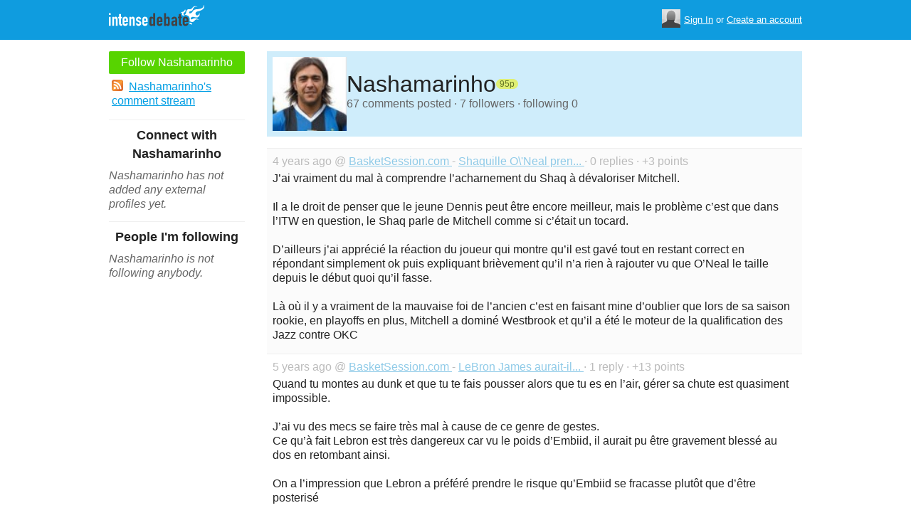

--- FILE ---
content_type: text/html; charset=utf-8
request_url: https://www.intensedebate.com/people/Nashamarinho
body_size: 6738
content:
	<!DOCTYPE html>
	<html>
	<head>
		<meta charset="UTF-8">
		<link rel="icon" type="image/x-icon" href="/images/svg/intensedebate-logo-compact.svg"><link rel="stylesheet" type="text/css" href="/css/sys.css?v=107" />
<script defer id="bilmur" data-provider="intensedebate" data-service="admin" src="https://s0.wp.com/wp-content/js/bilmur.min.js?i=8&m=202605"></script><script type='text/javascript' src='//wordpress.com/remote-login.php?action=js&#038;id=5116184&#038;host=intensedebate.com&#038;back=https%3A%2F%2Fwww.intensedebate.com%2Fpeople%2FNashamarinho'></script><link rel='alternate' type='application/rss+xml' title='Nashamarinho&quot;s Comments RSS Feed' href='https://www.intensedebate.com/people/Nashamarinho/comments.rss' /><title>IntenseDebate - Nashamarinho</title><meta name="description" content="IntenseDebate's comment system enhances and encourages conversation on your blog or website." /><meta name="keywords" content="intensedebate, intense debate, intense, debate, comments, comment, commenting, threaded, reply by email, commenter, comment system, commenting system, plugin, widget" /></head><body><style id="antiClickjack">body{display:none !important;}</style>
	<script type="text/javascript">
	if (self === top) {
		var antiClickjack = document.getElementById("antiClickjack");
		antiClickjack.parentNode.removeChild(antiClickjack);
	} else {
		top.location = self.location;
	}
	</script>	<div class="header">
		<div class="wrap">
			<div class="logo">
				<h1>
					<a href="/home" class="intensedebate-logo">IntenseDebate Comment System</a>
				</h1>
			</div>
			<ul class="menu">
								</ul>
				<div class="userbox">
			    <ul class="userbox-menu">
				<li class="loggedout">
					<div class="userbox-avatar">
				    <span></span>
				    <img src="/images/avatar26.png" alt="[Avatar]" />
				    </div>

				    <a href="/logmein">Sign In</a>&nbsp;or&nbsp;<a href="/signup">Create an account</a>
				</li>
			    </ul>
			</div>
            		</div><!--/ wrap -->
	</div><!--/ header -->
    <div class="wrap"><div class="sidebar profile-page-sidebar">
	<ul class="list-actions-buttons">
		<li><a id='follow-button' onclick='javascript: profileFollow(22613742, "");' class='btn-add'>Follow Nashamarinho</a></li>			<li><a href="https://www.intensedebate.com/people/Nashamarinho/comments.rss"><span class="icon icon-rss"></span>Nashamarinho's comment stream</a></li><script type='text/javascript'>
		function profileFollow(uid, nonce)
		{
			advAJAX.get({
				url: "/addFriend/"+uid + "-" + nonce,
				onTimeout : function() { alert("Unable to add user.  Connection timed out."); },
				onSuccess : function(obj) { profileFollowCallback(obj.responseXML.getElementsByTagName("result")[0]);},
				onError : function(obj) { alert("Unable to add user.  Error: " + obj.status); }
			});

			return false;
		}

		function profileFollowCallback(obj)
		{
			if(obj.getElementsByTagName("error").length>0)
			{
				alert(obj.getElementsByTagName("error")[0].firstChild.data);
				return;
			}

			document.getElementById('follow-button').className = "btn-add-disabled";
			document.getElementById('follow-button').onclick = "";
			document.getElementById('follow-button').innerHTML = "Following Nashamarinho";
		}
		</script></ul>

	
	<h5>Connect with Nashamarinho</h5>
		<p class="fade" style="margin: 0 0 14px;"><em>Nashamarinho has not added any external profiles yet.</em></p>
		<h5>People I'm following</h5>
		<p class="fade" style="margin: 0 0 14px;"><em>Nashamarinho is not following anybody.</em></p>
	</div>
<div class="main-r-big profile-page">
	<div class="profile-header">

		<img class="profile-picture" src="https://gravatar.com/avatar/f98c15e894cb1bb9fb9d5ee59e75a09b4fc183e76dd2ba984dbb37380e212773?s=86&d=https%3A%2F%2Fintensedebate.com%2Fuserimages%2F22613742" alt="Nashamarinho" />

		<div class="profile-header-inner">
			<div class="profile-header-info">
				<h1 class="page-title">
					Nashamarinho				</h1>
				<span class="reputation level1" title="The reputation is an indicator of how good Nashamarinho is at commenting. Click to learn more." onclick="window.location='/faq#li15';">
					<span></span>
					<span class="r">95p</span>
				</span>
			</div>
						
			<p class="details">67 comments posted &#183; 7 followers &#183; following 0</p>
		</div>
	</div>
		<div class="sys-data">
			<div class="sys-data-item">
					<p class="sys-header">
                        4 years ago @ <a href="http://www.basketsession.com">
                            BasketSession.com                        </a> - <a href="https://www.basketsession.com/actu/shaquille-oneal-prendrait-meme-westbrook-devant-mitchell-584146/#IDComment1097479217">Shaquille O\'Neal pren...                        </a> &#183; 0 replies &#183;
                        +3 points
                                            </p>
					<div class="sys-content">
						J&rsquo;ai vraiment du mal &agrave; comprendre l&rsquo;acharnement du Shaq &agrave; d&eacute;valoriser Mitchell.  <br />
 <br />
Il a le droit de penser que le jeune Dennis peut &ecirc;tre encore meilleur, mais le probl&egrave;me c&rsquo;est que dans l&rsquo;ITW en question, le Shaq parle de Mitchell comme si c&rsquo;&eacute;tait un tocard. <br />
 <br />
D&rsquo;ailleurs j&rsquo;ai appr&eacute;ci&eacute; la r&eacute;action du joueur qui montre qu&rsquo;il est gav&eacute; tout en restant correct en r&eacute;pondant simplement ok puis expliquant bri&egrave;vement qu&rsquo;il n&rsquo;a rien &agrave; rajouter vu que O&rsquo;Neal le taille depuis le d&eacute;but quoi qu&rsquo;il fasse. <br />
 <br />
L&agrave; o&ugrave; il y a vraiment de la mauvaise foi de l&rsquo;ancien c&rsquo;est en faisant mine d&rsquo;oublier que lors de sa saison rookie, en playoffs en plus, Mitchell a domin&eacute; Westbrook et qu&rsquo;il a &eacute;t&eacute; le moteur de la qualification des Jazz contre OKC 					</div>
				</div>

		<div class="sys-data-item">
					<p class="sys-header">
                        5 years ago @ <a href="http://www.basketsession.com">
                            BasketSession.com                        </a> - <a href="https://www.basketsession.com/actu/lebron-james-joel-embiid-nba-582946/#IDComment1097064243">LeBron James aurait-il...                        </a> &#183; 1 reply &#183;
                        +13 points
                                            </p>
					<div class="sys-content">
						Quand tu montes au dunk et que tu te fais pousser alors que tu es en l&rsquo;air, g&eacute;rer sa chute est quasiment impossible. <br />
 <br />
J&rsquo;ai vu des mecs se faire tr&egrave;s mal &agrave; cause de ce genre de gestes.  <br />
Ce qu&rsquo;&agrave; fait Lebron est tr&egrave;s dangereux car vu le poids d&rsquo;Embiid, il aurait pu &ecirc;tre gravement bless&eacute; au dos en retombant ainsi.   <br />
 <br />
On a l&rsquo;impression que Lebron a pr&eacute;f&eacute;r&eacute; prendre le risque qu&rsquo;Embiid se fracasse plut&ocirc;t que d&rsquo;&ecirc;tre posteris&eacute; <br />
 <br />
 					</div>
				</div>

		<div class="sys-data-item">
					<p class="sys-header">
                        5 years ago @ <a href="http://www.basketsession.com">
                            BasketSession.com                        </a> - <a href="https://www.basketsession.com/actu/james-harden-miami-revient-fort-et-serait-pret-a-lacher-tyler-herro-579383/#IDComment1095871364">James Harden : Miami r...                        </a> &#183; 0 replies &#183;
                        +11 points
                                            </p>
					<div class="sys-content">
						&Ccedil;a serait tr&egrave;s &eacute;tonnant car j&rsquo;ai du mal &agrave; imaginer Harden pr&ecirc;t &agrave; compl&egrave;tement modifier son jeu et arr&ecirc;ter de monopoliser la balle comme il le fait depuis plusieurs saisons &agrave; Houston. <br />
 <br />
Or, si il va vraiment au Heat, il sera oblig&eacute; de le faire car ce n&rsquo;est pas du tout le style de basket pratiqu&eacute; par Spoelstra. <br />
 <br />
Difficile d&rsquo;imaginer Butler, Adebayo ou Dragic transform&eacute;s en dociles spectateurs, les mains sur les hanches, observant sans rien dire pendant des plombes le barbu faire 36 dribbles avant d&rsquo;enfin envoyer un shoot.  					</div>
				</div>

		<div class="sys-data-item">
					<p class="sys-header">
                        5 years ago @ <a href="http://www.basketsession.com">
                            BasketSession.com                        </a> - <a href="https://www.basketsession.com/actu/gordon-hayward-hornets-analyse-577043/#IDComment1095445313">Gordon Hayward aux Hor...                        </a> &#183; 0 replies &#183;
                        +2 points
                                            </p>
					<div class="sys-content">
						C&rsquo;est Kemba qui doit rire jaune en voyant Charlotte filer &agrave; Hayward un contrat qu&rsquo;on lui a refus&eacute; &agrave; lui qui &eacute;tait pourtant devenu le visage de la franchise. <br />
 					</div>
				</div>

		<div class="sys-data-item">
					<p class="sys-header">
                        5 years ago @ <a href="http://www.basketsession.com">
                            BasketSession.com                        </a> - <a href="https://www.basketsession.com/actu/nicolas-batum-pretendants-rumeurs-nba-576903/#IDComment1095428625">Nicolas Batum, plusieu...                        </a> &#183; 2 replies &#183;
                        +10 points
                                            </p>
					<div class="sys-content">
						Pourquoi ?  <br />
Batum n&rsquo;a pas mis un pistolet sur la tempe du GM des Hornets pour lui filer ce gros contrat.  <br />
 					</div>
				</div>

		<div class="sys-data-item">
					<p class="sys-header">
                        5 years ago @ <a href="http://www.basketsession.com">
                            BasketSession.com                        </a> - <a href="https://www.basketsession.com/actu/serge-ibaka-clippers-transferts-nba-576877/#IDComment1095428578">Les Clippers se consol...                        </a> &#183; 1 reply &#183;
                        +9 points
                                            </p>
					<div class="sys-content">
						A premi&egrave;re vue, les Clippers semblent gagnants dans l&rsquo;affaire.   <br />
   <br />
Ibaka d&eacute;fend au moins aussi bien. En plus,  il a montr&eacute; qu&rsquo;il &eacute;tait un joueur tr&egrave;s  fiable en playoffs l&agrave; o&ugrave; Harrell n&rsquo;a pas pas montr&eacute; grand chose jusqu&rsquo;&agrave; pr&eacute;sent.   <br />
   <br />
Mais surtout, le congolais peut s&rsquo;&eacute;loigner du cercle et repr&eacute;senter une menace honn&ecirc;te (pour un int&eacute;rieur) &agrave; mi-distance ou &agrave; 3 points alors qu&rsquo;avec Harrell, quand  il n&rsquo;est pas sous le panier et se retrouve au large, la d&eacute;fense adverse peut clairement faire l&rsquo;impasse en le laissant shooter tout en commandant un caf&eacute; pendant ce temps. 					</div>
				</div>

		<div class="sys-data-item">
					<p class="sys-header">
                        5 years ago @ <a href="http://www.basketsession.com">
                            BasketSession.com                        </a> - <a href="https://www.basketsession.com/actu/gordon-hayward-signe-aux-hornets-pour-120-millions-de-dollars-576818/#IDComment1095421399">Gordon Hayward signe a...                        </a> &#183; 4 replies &#183;
                        +18 points
                                            </p>
					<div class="sys-content">
						Ce qui est assez dingue c&rsquo;est que, de base, Hayward esp&eacute;rait qu&rsquo;Indiana lui file un contrat &agrave; 100 Millions. <br />
Il aura simplement fallu que Charlotte s&rsquo;am&egrave;ne et surench&eacute;risse avec un deal &agrave; 125 Millions pour que ce bon Gordon choisisse finalement de se barrer en Caroline du Nord. <br />
 <br />
On sait tous que la NBA est avant tout un business et que les joueurs se cachent rarement pour dire ouvertement : <br />
&laquo;&nbsp;Je veux juste &ecirc;tre pay&eacute;, peu importe qui me file &nbsp;le contrat &raquo; <br />
 <br />
Il n&rsquo;emp&ecirc;che... Voir un joueur comme Hayward choisir volontairement de quitter un pr&eacute;tendant au titre comme Boston avec une ann&eacute;e de contrat pay&eacute;e &agrave; ... 30 Millions, tout &ccedil;a pour se retrouver dans une &eacute;quipe au fond du trou, m&ecirc;me pas en playoffs et qui a 0 chance de gagner sur les 2 ou 3 prochaines saisons...  <br />
 <br />
Avec ce choix, &agrave; 31 ans, Hayward vient donc clairement de signifier qu&rsquo;il n&rsquo;en a rien &agrave; battre d&rsquo;essayer de gagner un titre. <br />
 <br />
C&rsquo;est pas comme si il avait d&eacute;j&agrave; gagn&eacute; 150 Millions de dollars depuis le d&eacute;but de sa carri&egrave;re. <br />
C&rsquo;est s&ucirc;r que c&rsquo;est pas suffisant pour ne pas &ecirc;tre dans la crainte de finir &agrave; faire les courses chez Lidl. <br />
 					</div>
				</div>

		<div class="sys-data-item">
					<p class="sys-header">
                        5 years ago @ <a href="http://www.basketsession.com">
                            BasketSession.com                        </a> - <a href="https://www.basketsession.com/actu/nba-musculature-joueurs-muscles-lebron-james-575193/#IDComment1095129294">Diapo mecs stocks comm...                        </a> &#183; 1 reply &#183;
                        +18 points
                                            </p>
					<div class="sys-content">
						Difficile de ne pas citer Larry Johnson  					</div>
				</div>

		<div class="sys-data-item">
					<p class="sys-header">
                        5 years ago @ <a href="http://www.basketsession.com">
                            BasketSession.com                        </a> - <a href="https://www.basketsession.com/actu/rajon-rondo-contrat-los-angeles-lakers-571214/#IDComment1094580701">Rajon Rondo veut son a...                        </a> &#183; 0 replies &#183;
                        +26 points
                                            </p>
					<div class="sys-content">
						C&rsquo;est toujours le m&ecirc;me &laquo;probl&egrave;me&raquo; pour un champion sortant qui compte plusieurs joueurs avec des petits salaires et qui ont brill&eacute; durant le parcours victorieux :  <br />
ils veulent logiquement valoriser ce coup de boost en allant dans une franchise qui leur offre un bon contrat. <br />
 <br />
&Ccedil;a se comprend encore plus pour un Rondo ou un Howard qui sont clairement en fin de carri&egrave;re. <br />
 <br />
En tout cas &ccedil;a va &ecirc;tre vrai un casse-t&ecirc;te pour Pelinka pour r&eacute;ussir &agrave; trouver 2 joueurs apportant le m&ecirc;me rendement que Rondo et Howard avec juste les 5 Millions &agrave; l&rsquo;ann&eacute;e que les 2 co&ucirc;taient au total.  					</div>
				</div>

		<div class="sys-data-item">
					<p class="sys-header">
                        5 years ago @ <a href="http://www.basketsession.com">
                            BasketSession.com                        </a> - <a href="https://www.basketsession.com/actu/michael-jordan-lebron-james-goat-nick-wright-571167/#IDComment1094579747">Pour d&eacute;fendre L...                        </a> &#183; 0 replies &#183;
                        +5 points
                                            </p>
					<div class="sys-content">
						Je ne sais plus  si c&rsquo;est Nick Wright ou un autre mec de la m&ecirc;me &eacute;mission qui avait os&eacute; avancer dans le plus grand des calmes que Mayweather &eacute;tait un plus grand boxeur que Ali au motif qu&rsquo;il avait un meilleur palmar&egrave;s  <br />
 <br />
A partir de l&agrave;, plus rien n&rsquo;est &eacute;tonnant venant de ce genre de &laquo;&nbsp;journaliste&nbsp;&raquo;.  					</div>
				</div>

			<div class="sys-data-footer">
			<div class="sys-pagination"><a href="javascript:void(0);" class="inactive">&laquo; Previous</a><a class='sel' href="javascript: loadPaginatedPage(1)">1</a><a href="javascript: loadPaginatedPage(2)">2</a><a href="javascript: loadPaginatedPage(3)">3</a><a href="javascript: loadPaginatedPage(4)">4</a><a href="javascript: loadPaginatedPage(5)">5</a><a href="javascript: loadPaginatedPage(6)">6</a><a href="javascript: loadPaginatedPage(7)">7</a><a href="javascript: loadPaginatedPage(2)">Next &raquo;</a><span class="clear" /></div>				<form id='frmPagination' method="POST" action="https://www.intensedebate.com/people/Nashamarinho">
				</form>
				<script type='text/javascript'>
					function loadPaginatedPage(num) {
						document.getElementById('frmPagination').action = 'https://www.intensedebate.com/people/Nashamarinho/' + num;
						document.getElementById('frmPagination').submit();
					}
				</script>
						</div>
	</div>
</div


		</div>
	</div><!--/ wrap-->
	<div class="footer">
		<div class="wrap">
			<span class="clear"></span>
			<a href='https://automattic.com' class="automattic_joint" style='text-decoration: none'>an <img src="/images/svg/automattic-logo.svg" alt="Automattic logo"/> Medley</a>
			<span class="clear"></span>
			<p class="footer-menu">
				<a href="/home"><span class="r">Home</span></a>
				<a href="/features"><span class="r">Features</span></a>
				<a href="/aboutus"><span class="r">About</span></a>
				<a href="https://automattic.com/press"><span class="r">Press</span></a>
				<!--<a href="/contactus"><span class="r">Contact</span></a>-->
				<a href="https://support.intensedebate.com/category/developers/"><span class="r">Developers</span></a>
				<a href="/help"><span class="r">Help</span></a>
			</p><!--/ footer-menu -->
			<p class="footer-a8c">
				&copy; 2026 Automattic Inc. <a href="/tos">TOS</a>
				| <a href="https://automattic.com/privacy/">Privacy Policy</a>
				| <a href="https://automattic.com/privacy/#california-consumer-privacy-act-ccpa">Privacy Notice for California Users</a>
				<span id="ccpa-donotsell" style="display:none">
					| <a href="#">Do Not Sell or Share My Personal Information</a>
				</span>
			</p>
			<div class="clear"></div>
		</div><!--/ wrap -->
	</div><!--/ footer -->
	<script src="/js/idm-combined.js?v=2" type="text/javascript"></script>
    <script type="text/javascript" src="/wpfiles/jquery.js?ver=1.2.3"></script>
	<script type="text/javascript" src="/js/footer-ccpa.js"></script>
	<script type="text/javascript">
	window.a8cAnalyticsConfig = {"cookieBanner":{"skipBanner":false,"version":"2","cookieDomain":"intensedebate.com","v2CookieName":"eu_cb","v2Text":"We and our partners process your personal data (such as browsing data, IP addresses, cookie information, and other unique identifiers) based on your consent and\/or our legitimate interest to optimize our website, marketing activities, and your user experience.","v2OptionsText":"Your privacy is critically important to us. We and our partners use, store, and process your personal data to optimize: our <strong>website<\/strong> such as by improving security or conducting analytics, <strong>marketing activities<\/strong> to help deliver relevant marketing or content, and your <strong>user experience<\/strong> such as by remembering your account name, language settings, or cart information, where applicable. You can customize your cookie settings below. Learn more in our <a href=\"https:\/\/automattic.com\/privacy\/\" target=\"_blank\">Privacy Policy<\/a> and <a href=\"https:\/\/automattic.com\/cookies\/\" target=\"_blank\">Cookie Policy<\/a>.","v2EssentialOptionHeading":"Required","v2EssentialOptionText":"<strong>Required:<\/strong> These cookies are essential for our websites and services to perform basic functions and are necessary for us to operate certain features. These include those required to allow registered users to authenticate and perform account-related functions, store preferences set by users such as account name, language, and location, and ensure our services are operating properly.","v2AnalyticsOptionHeading":"Analytics","v2AnalyticsOptionText":"<strong>Analytics:<\/strong> These cookies allow us to optimize performance by collecting information on how users interact with our websites, including which pages are visited most, as well as other analytical data. We use these details to improve how our websites function and to understand how users interact with them. You can opt-out by logging into your account and changing your privacy settings at <a target=\"_blank\" href=\"https:\/\/wordpress.com\/me\/privacy\">https:\/\/wordpress.com\/me\/privacy<\/a>.","v2AdvertisingOptionHeading":"Advertising","v2AdvertisingOptionText":"<strong>Advertising:<\/strong> These cookies are set by us and our advertising partners to provide you with relevant content and to understand that content\u2019s effectiveness. They may be used to collect information about your online activities over time and across different websites to predict your preferences and to display more relevant advertisements to you. These cookies also allow a profile to be built about you and your interests, and enable personalized ads to be shown to you based on your profile.","v2CustomizeButtonText":"Customize","v2AcceptAllButtonText":"Accept All","v2AcceptSelectionButtonText":"Accept Selection"}};
</script>
<script type="text/javascript" src="//s0.wp.com/wp-content/mu-plugins/a8c-analytics/a8c-analytics.js?v=20251218" charset="utf-8" async crossorigin="anonymous"></script></body></html>